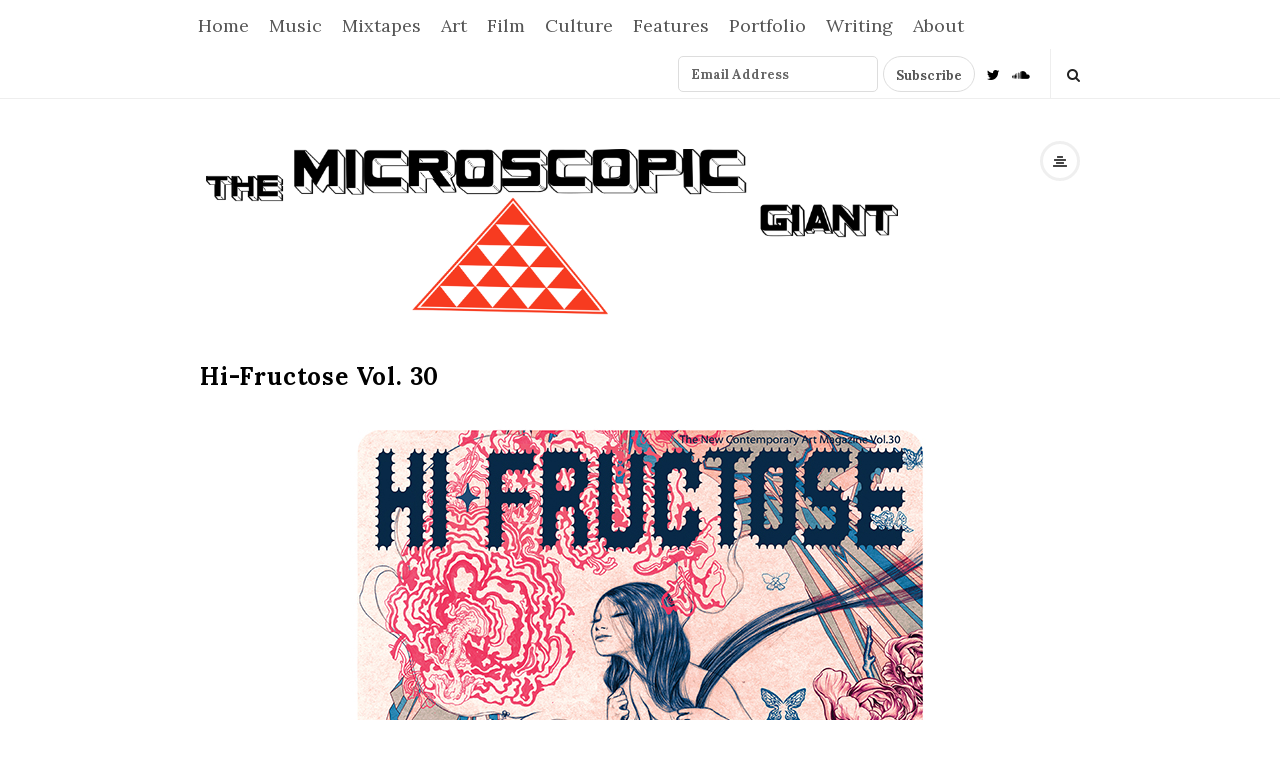

--- FILE ---
content_type: text/html; charset=UTF-8
request_url: http://themicrogiant.com/hi-fructose-vol-30/
body_size: 16380
content:
<!DOCTYPE html>
<html lang="en-US" class="no-js">
	<head>
		<meta charset="UTF-8">
		<meta name="viewport" content="width=device-width, initial-scale=1, maximum-scale=1">
		<meta http-equiv="X-UA-Compatible" content="IE=edge">
		<link rel="profile" href="http://gmpg.org/xfn/11">
		<link rel="pingback" href="http://themicrogiant.com/xmlrpc.php">
				<!--[if lt IE 9]>
		<script src="http://themicrogiant.com/wp-content/themes/writing/js/html5.js"></script>
		<![endif]-->
		<script>(function(){document.documentElement.className='js'})();</script>

						<meta property="og:type" content="article" />
							<meta property="og:title" content="Hi-Fructose Vol. 30" />
							<meta property="og:url" content="http://themicrogiant.com/hi-fructose-vol-30/" />
							<meta property="og:image" content="http://themicrogiant.com/wp-content/uploads/2014/01/11424843996_ef5dac5047_o-246x300.jpg" />
							<meta property="og:description" content="" />
			<title>Hi-Fructose Vol. 30 &#8211; The Microscopic Giant</title>
<meta name='robots' content='max-image-preview:large' />
<link rel='dns-prefetch' href='//fonts.googleapis.com' />
<link rel="alternate" type="application/rss+xml" title="The Microscopic Giant &raquo; Feed" href="http://themicrogiant.com/feed/" />
<link rel="alternate" type="application/rss+xml" title="The Microscopic Giant &raquo; Comments Feed" href="http://themicrogiant.com/comments/feed/" />
<link rel="alternate" type="application/rss+xml" title="The Microscopic Giant &raquo; Hi-Fructose Vol. 30 Comments Feed" href="http://themicrogiant.com/hi-fructose-vol-30/feed/" />
<link rel="alternate" title="oEmbed (JSON)" type="application/json+oembed" href="http://themicrogiant.com/wp-json/oembed/1.0/embed?url=http%3A%2F%2Fthemicrogiant.com%2Fhi-fructose-vol-30%2F" />
<link rel="alternate" title="oEmbed (XML)" type="text/xml+oembed" href="http://themicrogiant.com/wp-json/oembed/1.0/embed?url=http%3A%2F%2Fthemicrogiant.com%2Fhi-fructose-vol-30%2F&#038;format=xml" />
<style id='wp-img-auto-sizes-contain-inline-css' type='text/css'>
img:is([sizes=auto i],[sizes^="auto," i]){contain-intrinsic-size:3000px 1500px}
/*# sourceURL=wp-img-auto-sizes-contain-inline-css */
</style>

<style id='wp-emoji-styles-inline-css' type='text/css'>

	img.wp-smiley, img.emoji {
		display: inline !important;
		border: none !important;
		box-shadow: none !important;
		height: 1em !important;
		width: 1em !important;
		margin: 0 0.07em !important;
		vertical-align: -0.1em !important;
		background: none !important;
		padding: 0 !important;
	}
/*# sourceURL=wp-emoji-styles-inline-css */
</style>
<link rel='stylesheet' id='wp-block-library-css' href='http://themicrogiant.com/wp-includes/css/dist/block-library/style.min.css?ver=6.9' type='text/css' media='all' />
<style id='global-styles-inline-css' type='text/css'>
:root{--wp--preset--aspect-ratio--square: 1;--wp--preset--aspect-ratio--4-3: 4/3;--wp--preset--aspect-ratio--3-4: 3/4;--wp--preset--aspect-ratio--3-2: 3/2;--wp--preset--aspect-ratio--2-3: 2/3;--wp--preset--aspect-ratio--16-9: 16/9;--wp--preset--aspect-ratio--9-16: 9/16;--wp--preset--color--black: #000000;--wp--preset--color--cyan-bluish-gray: #abb8c3;--wp--preset--color--white: #ffffff;--wp--preset--color--pale-pink: #f78da7;--wp--preset--color--vivid-red: #cf2e2e;--wp--preset--color--luminous-vivid-orange: #ff6900;--wp--preset--color--luminous-vivid-amber: #fcb900;--wp--preset--color--light-green-cyan: #7bdcb5;--wp--preset--color--vivid-green-cyan: #00d084;--wp--preset--color--pale-cyan-blue: #8ed1fc;--wp--preset--color--vivid-cyan-blue: #0693e3;--wp--preset--color--vivid-purple: #9b51e0;--wp--preset--gradient--vivid-cyan-blue-to-vivid-purple: linear-gradient(135deg,rgb(6,147,227) 0%,rgb(155,81,224) 100%);--wp--preset--gradient--light-green-cyan-to-vivid-green-cyan: linear-gradient(135deg,rgb(122,220,180) 0%,rgb(0,208,130) 100%);--wp--preset--gradient--luminous-vivid-amber-to-luminous-vivid-orange: linear-gradient(135deg,rgb(252,185,0) 0%,rgb(255,105,0) 100%);--wp--preset--gradient--luminous-vivid-orange-to-vivid-red: linear-gradient(135deg,rgb(255,105,0) 0%,rgb(207,46,46) 100%);--wp--preset--gradient--very-light-gray-to-cyan-bluish-gray: linear-gradient(135deg,rgb(238,238,238) 0%,rgb(169,184,195) 100%);--wp--preset--gradient--cool-to-warm-spectrum: linear-gradient(135deg,rgb(74,234,220) 0%,rgb(151,120,209) 20%,rgb(207,42,186) 40%,rgb(238,44,130) 60%,rgb(251,105,98) 80%,rgb(254,248,76) 100%);--wp--preset--gradient--blush-light-purple: linear-gradient(135deg,rgb(255,206,236) 0%,rgb(152,150,240) 100%);--wp--preset--gradient--blush-bordeaux: linear-gradient(135deg,rgb(254,205,165) 0%,rgb(254,45,45) 50%,rgb(107,0,62) 100%);--wp--preset--gradient--luminous-dusk: linear-gradient(135deg,rgb(255,203,112) 0%,rgb(199,81,192) 50%,rgb(65,88,208) 100%);--wp--preset--gradient--pale-ocean: linear-gradient(135deg,rgb(255,245,203) 0%,rgb(182,227,212) 50%,rgb(51,167,181) 100%);--wp--preset--gradient--electric-grass: linear-gradient(135deg,rgb(202,248,128) 0%,rgb(113,206,126) 100%);--wp--preset--gradient--midnight: linear-gradient(135deg,rgb(2,3,129) 0%,rgb(40,116,252) 100%);--wp--preset--font-size--small: 13px;--wp--preset--font-size--medium: 20px;--wp--preset--font-size--large: 36px;--wp--preset--font-size--x-large: 42px;--wp--preset--spacing--20: 0.44rem;--wp--preset--spacing--30: 0.67rem;--wp--preset--spacing--40: 1rem;--wp--preset--spacing--50: 1.5rem;--wp--preset--spacing--60: 2.25rem;--wp--preset--spacing--70: 3.38rem;--wp--preset--spacing--80: 5.06rem;--wp--preset--shadow--natural: 6px 6px 9px rgba(0, 0, 0, 0.2);--wp--preset--shadow--deep: 12px 12px 50px rgba(0, 0, 0, 0.4);--wp--preset--shadow--sharp: 6px 6px 0px rgba(0, 0, 0, 0.2);--wp--preset--shadow--outlined: 6px 6px 0px -3px rgb(255, 255, 255), 6px 6px rgb(0, 0, 0);--wp--preset--shadow--crisp: 6px 6px 0px rgb(0, 0, 0);}:where(.is-layout-flex){gap: 0.5em;}:where(.is-layout-grid){gap: 0.5em;}body .is-layout-flex{display: flex;}.is-layout-flex{flex-wrap: wrap;align-items: center;}.is-layout-flex > :is(*, div){margin: 0;}body .is-layout-grid{display: grid;}.is-layout-grid > :is(*, div){margin: 0;}:where(.wp-block-columns.is-layout-flex){gap: 2em;}:where(.wp-block-columns.is-layout-grid){gap: 2em;}:where(.wp-block-post-template.is-layout-flex){gap: 1.25em;}:where(.wp-block-post-template.is-layout-grid){gap: 1.25em;}.has-black-color{color: var(--wp--preset--color--black) !important;}.has-cyan-bluish-gray-color{color: var(--wp--preset--color--cyan-bluish-gray) !important;}.has-white-color{color: var(--wp--preset--color--white) !important;}.has-pale-pink-color{color: var(--wp--preset--color--pale-pink) !important;}.has-vivid-red-color{color: var(--wp--preset--color--vivid-red) !important;}.has-luminous-vivid-orange-color{color: var(--wp--preset--color--luminous-vivid-orange) !important;}.has-luminous-vivid-amber-color{color: var(--wp--preset--color--luminous-vivid-amber) !important;}.has-light-green-cyan-color{color: var(--wp--preset--color--light-green-cyan) !important;}.has-vivid-green-cyan-color{color: var(--wp--preset--color--vivid-green-cyan) !important;}.has-pale-cyan-blue-color{color: var(--wp--preset--color--pale-cyan-blue) !important;}.has-vivid-cyan-blue-color{color: var(--wp--preset--color--vivid-cyan-blue) !important;}.has-vivid-purple-color{color: var(--wp--preset--color--vivid-purple) !important;}.has-black-background-color{background-color: var(--wp--preset--color--black) !important;}.has-cyan-bluish-gray-background-color{background-color: var(--wp--preset--color--cyan-bluish-gray) !important;}.has-white-background-color{background-color: var(--wp--preset--color--white) !important;}.has-pale-pink-background-color{background-color: var(--wp--preset--color--pale-pink) !important;}.has-vivid-red-background-color{background-color: var(--wp--preset--color--vivid-red) !important;}.has-luminous-vivid-orange-background-color{background-color: var(--wp--preset--color--luminous-vivid-orange) !important;}.has-luminous-vivid-amber-background-color{background-color: var(--wp--preset--color--luminous-vivid-amber) !important;}.has-light-green-cyan-background-color{background-color: var(--wp--preset--color--light-green-cyan) !important;}.has-vivid-green-cyan-background-color{background-color: var(--wp--preset--color--vivid-green-cyan) !important;}.has-pale-cyan-blue-background-color{background-color: var(--wp--preset--color--pale-cyan-blue) !important;}.has-vivid-cyan-blue-background-color{background-color: var(--wp--preset--color--vivid-cyan-blue) !important;}.has-vivid-purple-background-color{background-color: var(--wp--preset--color--vivid-purple) !important;}.has-black-border-color{border-color: var(--wp--preset--color--black) !important;}.has-cyan-bluish-gray-border-color{border-color: var(--wp--preset--color--cyan-bluish-gray) !important;}.has-white-border-color{border-color: var(--wp--preset--color--white) !important;}.has-pale-pink-border-color{border-color: var(--wp--preset--color--pale-pink) !important;}.has-vivid-red-border-color{border-color: var(--wp--preset--color--vivid-red) !important;}.has-luminous-vivid-orange-border-color{border-color: var(--wp--preset--color--luminous-vivid-orange) !important;}.has-luminous-vivid-amber-border-color{border-color: var(--wp--preset--color--luminous-vivid-amber) !important;}.has-light-green-cyan-border-color{border-color: var(--wp--preset--color--light-green-cyan) !important;}.has-vivid-green-cyan-border-color{border-color: var(--wp--preset--color--vivid-green-cyan) !important;}.has-pale-cyan-blue-border-color{border-color: var(--wp--preset--color--pale-cyan-blue) !important;}.has-vivid-cyan-blue-border-color{border-color: var(--wp--preset--color--vivid-cyan-blue) !important;}.has-vivid-purple-border-color{border-color: var(--wp--preset--color--vivid-purple) !important;}.has-vivid-cyan-blue-to-vivid-purple-gradient-background{background: var(--wp--preset--gradient--vivid-cyan-blue-to-vivid-purple) !important;}.has-light-green-cyan-to-vivid-green-cyan-gradient-background{background: var(--wp--preset--gradient--light-green-cyan-to-vivid-green-cyan) !important;}.has-luminous-vivid-amber-to-luminous-vivid-orange-gradient-background{background: var(--wp--preset--gradient--luminous-vivid-amber-to-luminous-vivid-orange) !important;}.has-luminous-vivid-orange-to-vivid-red-gradient-background{background: var(--wp--preset--gradient--luminous-vivid-orange-to-vivid-red) !important;}.has-very-light-gray-to-cyan-bluish-gray-gradient-background{background: var(--wp--preset--gradient--very-light-gray-to-cyan-bluish-gray) !important;}.has-cool-to-warm-spectrum-gradient-background{background: var(--wp--preset--gradient--cool-to-warm-spectrum) !important;}.has-blush-light-purple-gradient-background{background: var(--wp--preset--gradient--blush-light-purple) !important;}.has-blush-bordeaux-gradient-background{background: var(--wp--preset--gradient--blush-bordeaux) !important;}.has-luminous-dusk-gradient-background{background: var(--wp--preset--gradient--luminous-dusk) !important;}.has-pale-ocean-gradient-background{background: var(--wp--preset--gradient--pale-ocean) !important;}.has-electric-grass-gradient-background{background: var(--wp--preset--gradient--electric-grass) !important;}.has-midnight-gradient-background{background: var(--wp--preset--gradient--midnight) !important;}.has-small-font-size{font-size: var(--wp--preset--font-size--small) !important;}.has-medium-font-size{font-size: var(--wp--preset--font-size--medium) !important;}.has-large-font-size{font-size: var(--wp--preset--font-size--large) !important;}.has-x-large-font-size{font-size: var(--wp--preset--font-size--x-large) !important;}
/*# sourceURL=global-styles-inline-css */
</style>

<style id='classic-theme-styles-inline-css' type='text/css'>
/*! This file is auto-generated */
.wp-block-button__link{color:#fff;background-color:#32373c;border-radius:9999px;box-shadow:none;text-decoration:none;padding:calc(.667em + 2px) calc(1.333em + 2px);font-size:1.125em}.wp-block-file__button{background:#32373c;color:#fff;text-decoration:none}
/*# sourceURL=/wp-includes/css/classic-themes.min.css */
</style>
<link rel='stylesheet' id='bootstrap-css' href='http://themicrogiant.com/wp-content/themes/writing/framework/bootstrap/css/bootstrap.css?ver=1' type='text/css' media='all' />
<link rel='stylesheet' id='fontawesome-css' href='http://themicrogiant.com/wp-content/themes/writing/framework/font-awesome/css/font-awesome.min.css?ver=1' type='text/css' media='all' />
<link rel='stylesheet' id='asalah-plugins-css' href='http://themicrogiant.com/wp-content/themes/writing/pluginstyle.css?ver=1' type='text/css' media='all' />
<link rel='stylesheet' id='chld_thm_cfg_parent-css' href='http://themicrogiant.com/wp-content/themes/writing/style.css?ver=6.9' type='text/css' media='all' />
<link rel='stylesheet' id='asalah-lora-css' href='http://fonts.googleapis.com/css?family=Lora%3A400%2C700&#038;subset=latin%2Clatin-ext&#038;ver=6.9' type='text/css' media='all' />
<link rel='stylesheet' id='genericons-css' href='http://themicrogiant.com/wp-content/themes/writing/genericons/genericons.css?ver=3.2' type='text/css' media='all' />
<link rel='stylesheet' id='asalah-style-css' href='http://themicrogiant.com/wp-content/themes/writing-child/style.css?ver=3.33.1573624524' type='text/css' media='all' />
<script type="text/javascript" src="http://themicrogiant.com/wp-includes/js/jquery/jquery.min.js?ver=3.7.1" id="jquery-core-js"></script>
<script type="text/javascript" src="http://themicrogiant.com/wp-includes/js/jquery/jquery-migrate.min.js?ver=3.4.1" id="jquery-migrate-js"></script>
<script type="text/javascript" src="http://themicrogiant.com/wp-content/themes/writing/js/modernizr.js?ver=1" id="asalah-modernizr-js"></script>
<link rel="https://api.w.org/" href="http://themicrogiant.com/wp-json/" /><link rel="alternate" title="JSON" type="application/json" href="http://themicrogiant.com/wp-json/wp/v2/posts/6321" /><link rel="EditURI" type="application/rsd+xml" title="RSD" href="http://themicrogiant.com/xmlrpc.php?rsd" />
<meta name="generator" content="WordPress 6.9" />
<link rel="canonical" href="http://themicrogiant.com/hi-fructose-vol-30/" />
<link rel='shortlink' href='http://themicrogiant.com/?p=6321' />
<style type="text/css" id="asalah_custom_style_code">@media screen and (min-width: 910px) {.container { width:910px; }}@media screen and (min-width: 1081px) {.wp-block-image.alignwide {margin-left: -85px;margin-right: -85px;}}@media screen and (max-width: 1080px) {.wp-block-image.alignwide,
									  .wp-block-embed.alignwide,
									  .wp-block-cover-image.alignwide,
									  .wp-block-cover.alignwide {margin-left: -45px;margin-right: -45px;}}@media screen and (max-width: 1010px) {.wp-block-image.alignwide,
									  .wp-block-embed.alignwide,
									  .wp-block-cover-image.alignwide,
									  .wp-block-cover.alignwide {margin-left: -25px;margin-right: -25px;}}@media screen and (max-width: 970px) {.wp-block-image.alignwide,
									  .wp-block-embed.alignwide,
									  .wp-block-cover-image.alignwide,
									  .wp-block-cover.alignwide {margin-left: 0px;margin-right: 0px;}}@media screen and (max-width: 910px) {.wp-block-image.alignwide,
									  .wp-block-embed.alignwide,
									  .wp-block-cover-image.alignwide,
									  .wp-block-cover.alignwide {margin-left: -45px;margin-right: -45px;}}@media screen and (max-width: 798px) {.wp-block-image.alignwide,
									  .wp-block-embed.alignwide,
									  .wp-block-cover-image.alignwide,
									  .wp-block-cover.alignwide {margin-left: 0px;margin-right: 0px;}}@media screen and (min-width: 992px) {.container {width: 910px;}.main_content.col-md-9.pull-right {padding-right: 15px;padding-left: 30px;}.side_content.col-md-3 {padding-left: 0;width: 295px;}.side_content.col-md-3.pull-left {padding-left: 15px;padding-right: 0;}}.site_logo a { font-size: 55px;}body {font-size:20px;}.title a:hover, .title a:focus , .post_navigation_item .post_info_wrapper .post_title a:hover, .post_navigation_item .post_info_wrapper .post_title a:focus {color:#8c8c8c;}.main_content.col-md-12 .blog_single .blog_post_text, .main_content.col-md-9 .blog_single .blog_post_text {font-size:18px;}.main_content.col-md-12 .blog_posts_list .blog_post_text, .blog_post_description, .blog_posts_wrapper.masonry_blog_style .blog_post_description, .main_content.col-md-12 .blog_posts_wrapper.list_blog_style.blog_posts_list .blog_post_text, .blog_posts_wrapper.list_blog_style .blog_post_description p, .blog_posts_wrapper.masonry_blog_style .blog_post_description, .blog_posts_wrapper.banner_grid_blog_style .blog_style_featured_other .blog_post_description, .blog_posts_wrapper.list_blog_style .blog_post_description p, .blog_posts_wrapper.banner_list_blog_style .blog_style_featured_other .blog_post_description p {font-size:16px;}.nav > li > a, .dropdown-menu > li > a {font-size:18px;}.main_content .blog_posts_wrapper.blog_posts_list .blog_post_title .title, .main_content.col-md-9 .blog_posts_wrapper.blog_posts_list .blog_post_title .title {font-size:24px;}.main_content .blog_single > .blog_post_container .blog_post_title .title {font-size:24px;}.skin_color, .skin_color_hover:hover, a, .user_info_button:hover, .header_social_icons a:hover, .blog_post_meta .blog_meta_item a:hover, .widget_container ul li a:hover, .asalah_post_gallery_nav_container ul.flex-direction-nav > li a:hover:before, .post_navigation_item:hover a.post_navigation_arrow, .comment_body p a:hover, .author_text .social_icons_list a:hover, .skin_color_hover:focus, a, .user_info_button:focus, .header_social_icons a:focus, .blog_post_meta .blog_meta_item a:focus, .widget_container ul li a:focus, .asalah_post_gallery_nav_container ul.flex-direction-nav > li a:focus:before, .post_navigation_item:focus a.post_navigation_arrow, .comment_body p a:focus, .author_text .social_icons_list a:focus, .author_text .social_icons_list a:active {color: #000000;}.skin_bg, .skin_bg_hover:hover, .blog_post_control_item a:hover, .widget_container.asalah-social-widget .widget_social_icon:hover, .tagcloud a:hover, .cookies_accept_button:hover, .skin_bg, .skin_bg_hover:focus, .blog_post_control_item a:focus, .widget_container.asalah-social-widget .widget_social_icon:focus, .tagcloud a:focus, .cookies_accept_button:focus {background-color: #000000;}.skin_border, .blog_post_control_item a, .navigation.pagination .nav-links .page-numbers:hover, .navigation.pagination .nav-links .page-numbers:focus, .navigation.pagination .nav-links .page-numbers.current, .navigation_links a:hover, .navigation_links a:focus, .cookies_accept_button {border-color: #000000;}.skin_border_left {border-left-color: #000000;}.skin_border_right {border-right-color: #000000;}.skin_border_top {border-top-color: #000000;}progress[value]::-webkit-progress-value {background-color:#000000;}progress[value]::-moz-progress-bar {background-color:#000000;}.skin_border_bottom,.comment_body p a:hover, .comment_body p a:focus {border-bottom-color: #000000;}.page-id-2 .blog_post_text p {
font-size: 18px !important;
color: #171810;
}
.entry-content a {
color: #2f2f2f;
text-decoration: underline;
}

</style><link rel="icon" href="http://themicrogiant.com/wp-content/uploads/2019/02/cropped-TMG-white-vector-CIRCLE-logo.4.I-D-32x32.png" sizes="32x32" />
<link rel="icon" href="http://themicrogiant.com/wp-content/uploads/2019/02/cropped-TMG-white-vector-CIRCLE-logo.4.I-D-192x192.png" sizes="192x192" />
<link rel="apple-touch-icon" href="http://themicrogiant.com/wp-content/uploads/2019/02/cropped-TMG-white-vector-CIRCLE-logo.4.I-D-180x180.png" />
<meta name="msapplication-TileImage" content="http://themicrogiant.com/wp-content/uploads/2019/02/cropped-TMG-white-vector-CIRCLE-logo.4.I-D-270x270.png" />
<!-- Global Site Tag (gtag.js) - Google Analytics -->
<script async src="https://www.googletagmanager.com/gtag/js?id=UA-42204499-1"></script>
<script>
  window.dataLayer = window.dataLayer || [];
  function gtag(){dataLayer.push(arguments)};
  gtag('js', new Date());

  gtag('config', 'UA-42204499-1');
</script>

	</head>
		<body class="wp-singular post-template-default single single-post postid-6321 single-format-standard wp-embed-responsive wp-theme-writing wp-child-theme-writing-child sticky_menu_enabled">

					<!-- Load facebook SDK -->
			<div id="fb-root"></div>
			<script>
			jQuery(document).ready(function() {
																window.fbAsyncInit = function() {
									FB.init({
										appId            : '145024745693997',
										xfbml            : true,
										version          : 'v2.11'
									});
								};
								
					(function(d, s, id){
			     var js, fjs = d.getElementsByTagName(s)[0];
			     if (d.getElementById(id)) {return;}
			     js = d.createElement(s); js.id = id; js.async = true;
			     js.src = "//connect.facebook.net/en_US/sdk.js#xfbml=1&version=v2.11";
			     fjs.parentNode.insertBefore(js, fjs);
			   }(document, 'script', 'facebook-jssdk'));
			 });
			</script>
		    <!-- End Load facebook SDK -->
		
			<!-- top menu area -->
			<div class="sticky_header">
						<div class="top_menu_wrapper">
			<div class="container">
				<div class="mobile_menu_button">
											<span class="mobile_menu_text">Menu</span>
											<div class="writing_mobile_icon"><span></span><span></span><span></span></div>
				</div><!-- end mobile_menu_button -->
							<div class="top_header_items_holder">
											<div class="main_menu pull-left">
							<div class="main_nav"><ul id="menu-content-categories" class="nav navbar-nav"><li id="menu-item-1191" class="menu-item menu-item-type-custom menu-item-object-custom menu-item-home menu-item-1191 default_menu"><a href="http://themicrogiant.com">Home</a></li>
<li id="menu-item-16547" class="menu-item menu-item-type-post_type menu-item-object-page menu-item-has-children menu-item-16547 dropdown default_menu"><a href="http://themicrogiant.com/music/" data-hover="dropdown" class="dropdown-toggle">Music</a>
<ul role="menu" class=" dropdown-menu">
	<li id="menu-item-18674" class="menu-item menu-item-type-post_type menu-item-object-page menu-item-18674 default_menu"><a href="http://themicrogiant.com/music-reviews/">Music Reviews</a></li>
</ul>
</li>
<li id="menu-item-18306" class="menu-item menu-item-type-post_type menu-item-object-page menu-item-18306 default_menu"><a href="http://themicrogiant.com/mixtapes/"><i class=" Mixtapes"></i>Mixtapes</a></li>
<li id="menu-item-16550" class="menu-item menu-item-type-post_type menu-item-object-page menu-item-16550 default_menu"><a href="http://themicrogiant.com/art/"><i class=" Art"></i>Art</a></li>
<li id="menu-item-16569" class="menu-item menu-item-type-post_type menu-item-object-page menu-item-16569 default_menu"><a href="http://themicrogiant.com/film/">Film</a></li>
<li id="menu-item-16589" class="menu-item menu-item-type-post_type menu-item-object-page menu-item-16589 default_menu"><a href="http://themicrogiant.com/culture/">Culture</a></li>
<li id="menu-item-17537" class="menu-item menu-item-type-post_type menu-item-object-page menu-item-17537 default_menu"><a href="http://themicrogiant.com/features/"><i class=" Features"></i>Features</a></li>
<li id="menu-item-14594" class="menu-item menu-item-type-post_type menu-item-object-page menu-item-14594 default_menu"><a href="http://themicrogiant.com/portfolio/">Portfolio</a></li>
<li id="menu-item-18664" class="menu-item menu-item-type-taxonomy menu-item-object-category menu-item-has-children menu-item-18664 dropdown default_menu"><a href="http://themicrogiant.com/category/writing-2/" data-hover="dropdown" class="dropdown-toggle">Writing</a>
<ul role="menu" class=" dropdown-menu">
	<li id="menu-item-18124" class="menu-item menu-item-type-post_type menu-item-object-page menu-item-18124 default_menu"><a href="http://themicrogiant.com/essays/"><i class=" Essays"></i>Essays</a></li>
	<li id="menu-item-18683" class="menu-item menu-item-type-post_type menu-item-object-page menu-item-18683 default_menu"><a href="http://themicrogiant.com/poems/">Poems</a></li>
	<li id="menu-item-18682" class="menu-item menu-item-type-post_type menu-item-object-page menu-item-18682 default_menu"><a href="http://themicrogiant.com/short-stories/">Short Stories</a></li>
	<li id="menu-item-18684" class="menu-item menu-item-type-post_type menu-item-object-page menu-item-18684 default_menu"><a href="http://themicrogiant.com/innocence-everyhere/">Innocence Everyhere</a></li>
	<li id="menu-item-18663" class="menu-item menu-item-type-post_type menu-item-object-page menu-item-18663 default_menu"><a href="http://themicrogiant.com/writing/sixwordstories/">#sixwordstories</a></li>
	<li id="menu-item-19643" class="menu-item menu-item-type-post_type menu-item-object-page menu-item-19643 default_menu"><a href="http://themicrogiant.com/humancloud-abandonment/"><i class=" humancloud abandonment"></i>humancloud abandonment</a></li>
</ul>
</li>
<li id="menu-item-14230" class="menu-item menu-item-type-post_type menu-item-object-page menu-item-14230 default_menu"><a href="http://themicrogiant.com/about-2/">About</a></li>
</ul></div>						</div>
											<div class="header_icons pull-right text_right">

							<!-- start header social icons --> <div class="social_icons_list header_social_icons pull-left"><li class="header_mailchimp_form"><script>(function() {
	window.mc4wp = window.mc4wp || {
		listeners: [],
		forms: {
			on: function(evt, cb) {
				window.mc4wp.listeners.push(
					{
						event   : evt,
						callback: cb
					}
				);
			}
		}
	}
})();
</script><!-- Mailchimp for WordPress v4.10.9 - https://wordpress.org/plugins/mailchimp-for-wp/ --><form id="mc4wp-form-2" class="mc4wp-form mc4wp-form-15447" method="post" data-id="15447" data-name="" ><div class="mc4wp-form-fields"><p>
    <input type="email" name="EMAIL" required="" value="Email Address">   <input type="submit" value="Subscribe">
</p>

</div><label style="display: none !important;">Leave this field empty if you're human: <input type="text" name="_mc4wp_honeypot" value="" tabindex="-1" autocomplete="off" /></label><input type="hidden" name="_mc4wp_timestamp" value="1768473097" /><input type="hidden" name="_mc4wp_form_id" value="15447" /><input type="hidden" name="_mc4wp_form_element_id" value="mc4wp-form-2" /><div class="mc4wp-response"></div></form><!-- / Mailchimp for WordPress Plugin --></li><a rel="nofollow" target="_blank" href="https://twitter.com/themicrogiant" title="Twitter" class="social_icon social_twitter social_icon_twitter"><i class="fa fa-twitter"></i></a><a rel="nofollow" target="_blank" href="https://soundcloud.com/tracy-jones-32" title="Soundcloud" class="social_icon social_soundcloud social_icon_soundcloud"><i class="fa fa-soundcloud"></i></a></div> <!-- end header social icons --> 		<div class="header_info_wrapper">
			
			<a id="user_info_icon" class="user_info_avatar user_info_button user_info_avatar_icon skin_color_hover" href="#">
				<i class="fa fa-align-center"></i>			</a>

					</div>
									<!-- start search box -->
								<div class="header_search pull-right">
									<form class="search clearfix animated searchHelperFade" method="get" id="searchform" action="http://themicrogiant.com/">
	<input class="col-md-12 search_text" id="appendedInputButton" placeholder="Hit enter to search" type="text" name="s">
	<input type="hidden" name="post_type" value="post" />
	<i class="fa fa-search"><input type="submit" class="search_submit" id="searchsubmit" value="" /></i>
</form>
								</div>
								<!-- end search box -->
													</div>
									</div> <!-- end .top_header_items_holder -->
			</div> <!-- end container -->
		</div>
					</div> <!-- end sticky_header -->
				<div id="page" class="hfeed site">

			<!-- start site main container -->
			<div class="site_main_container">
				<!-- header -->
					<header class="site_header">

						<!-- top menu area -->
													<div class="invisible_header"></div>
												<!-- header logo wrapper -->
						<div class="header_logo_wrapper  ">
							<div class="container">
										<div class="logo_wrapper">
						<a class="asalah_logo default_logo retina_logo" title="The Microscopic Giant" href="http://themicrogiant.com/" rel="home">
					<img  src="http://themicrogiant.com/wp-content/uploads/2019/02/TMG-vector-logo-banner.2.png"  class="site_logo img-responsive site_logo_image pull-left clearfix" alt="The Microscopic Giant" />
				</a>
									<!-- Site name for screen-reader-text -->
					<h2 class="screen-reader-text site_logo site-title pull-left clearfix">The Microscopic Giant</h2>
							</div> <!-- logo_wrapper -->
				<div class="header_info_wrapper">
			
			<a id="user_info_icon" class="user_info_avatar user_info_button user_info_avatar_icon skin_color_hover" href="#">
				<i class="fa fa-align-center"></i>			</a>

					</div>
								</div><!-- end container -->
						</div><!-- end .header_logo_wrapper -->

											</header><!-- header -->

				<!-- start stie content -->
				<section id="content" class="site_content">
					<div class="container">
						<div class="row"><main class="main_content col-md-12">
	<!-- Start blog single wrapper div -->
	<div class="blog_posts_wrapper blog_single blog_posts_single">
		<div id="post-6321" class="blog_post_container post-6321 post type-post status-publish format-standard has-post-thumbnail hentry category-art tag-art tag-chong tag-david tag-fox tag-hi-fructose tag-jon tag-lee tag-magazine" >

				<div class="blog_post clearfix">
					<div class="blog_post_title">
				<h1 class="entry-title title post_title">Hi-Fructose Vol. 30</h1>			</div><!-- end blog_post_title -->
					<!-- Start entry-content div -->
				<div class="entry-content blog_post_text blog_post_description">
				<p><img fetchpriority="high" decoding="async" class="aligncenter size-full wp-image-6323" alt="11424843996_ef5dac5047_o" src="http://themicrogiant.com/wp-content/uploads/2014/01/11424843996_ef5dac5047_o.jpg" width="596" height="726" srcset="http://themicrogiant.com/wp-content/uploads/2014/01/11424843996_ef5dac5047_o.jpg 596w, http://themicrogiant.com/wp-content/uploads/2014/01/11424843996_ef5dac5047_o-246x300.jpg 246w, http://themicrogiant.com/wp-content/uploads/2014/01/11424843996_ef5dac5047_o-250x304.jpg 250w" sizes="(max-width: 596px) 100vw, 596px" /></p>
<p>Recently I had the opportunity to contribute to the latest issue of <a href="http://hifructose.com/">Hi-Fructose</a>.  I was a fan long before I got involved with them. Although I did a feature on painter <a href="http://www.soulofagiant.com/">Jon Fox</a>, there&#8217;s a plethora of goodies in those pages. San Francisco based artist <a href="http://www.davidchoonglee.com/">David Choong Lee</a> is repping pretty hard in there too. The magazine&#8217;s statement is below.</p>
<blockquote>
<p style="text-align: left;">We’re pleased to show you a preview for our next volume of Hi-Fructose New Contemporary Art Magazine! Our first issue of 2014, this volume features a beautiful cover and feature by <strong>James Jean</strong>, art farming with <strong>Wim Delvoye</strong>, the installations of<strong>David Choong Lee</strong>, the paintings of <strong>Lu Cong</strong>, the art of being <strong>Gary Baseman</strong>, the broken skate deck sculptures of <strong>Haroshi</strong>, a large feature on painter <strong>Tran Nugyen</strong>, the graphic oil paintings of <strong>Jon Fox</strong>, a fantastic feature on <strong>Tiffany Bozic</strong>, hyper real sculptor <strong>Ron Mueck</strong>, <strong>Daniel Martin Diaz’</strong> new book and a very special 16 page insert by <strong>Camille Rose Garcia</strong>, featuring beautiful reproductions of her works on paper, and more! Pre-order a copy today in our <a href="http://store.hifructose.com/products/hi-fructose-volume-30-preorder" target="_blank">online store.<br />
</a></p>
</blockquote>
<figure id="attachment_6324" aria-describedby="caption-attachment-6324" style="width: 640px" class="wp-caption aligncenter"><a href="http://store.hifructose.com/products/hi-fructose-volume-30-preorder" target="_blank"><img decoding="async" class="size-full wp-image-6324" alt="11424846184_e38404fdf6_z" src="http://themicrogiant.com/wp-content/uploads/2014/01/11424846184_e38404fdf6_z.jpg" width="640" height="416" srcset="http://themicrogiant.com/wp-content/uploads/2014/01/11424846184_e38404fdf6_z.jpg 640w, http://themicrogiant.com/wp-content/uploads/2014/01/11424846184_e38404fdf6_z-300x195.jpg 300w, http://themicrogiant.com/wp-content/uploads/2014/01/11424846184_e38404fdf6_z-250x162.jpg 250w" sizes="(max-width: 640px) 100vw, 640px" /></a><figcaption id="caption-attachment-6324" class="wp-caption-text">Jon Fox, &#8220;T.B.A&#8221; (oil on canvas / 100 x 143 cm)</figcaption></figure>
<figure id="attachment_6325" aria-describedby="caption-attachment-6325" style="width: 500px" class="wp-caption aligncenter"><img loading="lazy" decoding="async" class="size-full wp-image-6325" alt="1528564_643736722339161_1757127462_n" src="http://themicrogiant.com/wp-content/uploads/2014/01/1528564_643736722339161_1757127462_n.jpg" width="500" height="713" srcset="http://themicrogiant.com/wp-content/uploads/2014/01/1528564_643736722339161_1757127462_n.jpg 500w, http://themicrogiant.com/wp-content/uploads/2014/01/1528564_643736722339161_1757127462_n-210x300.jpg 210w, http://themicrogiant.com/wp-content/uploads/2014/01/1528564_643736722339161_1757127462_n-250x356.jpg 250w" sizes="auto, (max-width: 500px) 100vw, 500px" /><figcaption id="caption-attachment-6325" class="wp-caption-text">David Chong Lee&#8217;s mighty healthy tower of uncompete-wittable</figcaption></figure>
				</div><!-- end entry-content div -->
					
					<div class="blog_post_control clearfix">

					        <div class="blog_post_control_item blog_post_share">
	        	<span class="share_item share_sign"><i class="fa fa-share "></i></span>

						
	        	<span class="social_share_item_wrapper"><a rel="nofollow noreferrer" target="_blank" href="https://www.facebook.com/sharer/sharer.php?u=http://themicrogiant.com/hi-fructose-vol-30/" class="share_item share_item_social share_facebook" onclick="if (/Android|webOS|iPhone|iPad|Mac|Macintosh|iPod|BlackBerry|IEMobile|Opera Mini/i.test(navigator.userAgent) && navigator.share) {
  navigator.share({
		title: document.title,
	  text: 'Hi-Fructose Vol. 30',
	  url: 'http://themicrogiant.com/hi-fructose-vol-30/',
  })
} else {window.open('https://www.facebook.com/sharer/sharer.php?u=http://themicrogiant.com/hi-fructose-vol-30/', 'facebook-share-dialog', 'width=626,height=436');
	                                return false;} "><i class="fa fa-facebook"></i></a></span>
																	
							        	<span class="social_share_item_wrapper"><a rel="nofollow noreferrer" href="https://twitter.com/share?url=http://themicrogiant.com/hi-fructose-vol-30/" target="_blank" class="share_item share_item_social share_twitter"><i class="fa fa-twitter"></i></a></span>
						
						
						
						
												<span class="social_share_item_wrapper"><a rel="nofollow noreferrer" href="https://reddit.com/submit?url=http://themicrogiant.com/hi-fructose-vol-30/" class="share_item share_item_social share_reddit" target="_blank"><i class="fa fa-reddit"></i></a></span>
						
												<span class="social_share_item_wrapper"><a rel="nofollow noreferrer" href="https://www.tumblr.com/share/link?url=http://themicrogiant.com/hi-fructose-vol-30/" class="share_item share_item_social share_tumblr" target="_blank"><i class="fa fa-tumblr"></i></a></span>
						
						
						
						
						
						
						
						
	        </div><!-- blog_post_control_item blog_post_share -->
	        			</div><!-- end blog_post_control -->
		
		</div><!-- end blog_post -->
	</div><!-- end #post-## blog_post_container-->
	<section class='post_navigation'><div class='row'><h3 class="screen-reader-text">Post Navigation</h3>				<div class="post_navigation_item post_navigation_prev has_post_thumbnail  col-md-6">
					<a class="post_navigation_arrow" href="http://themicrogiant.com/alchemist-evidence-step-brothers-debut-lp-lord-steppington/" title="Step Brothers (Alchemist+Evidence) Debut Album Lord Steppington" rel="prev">
					<i class="fa fa-angle-double-left"></i>
					</a>
					<div class="post_thumbnail_wrapper">
						<a href="http://themicrogiant.com/alchemist-evidence-step-brothers-debut-lp-lord-steppington/" title="Step Brothers (Alchemist+Evidence) Debut Album Lord Steppington" rel="prev">
													<img width="60" height="60" src="http://themicrogiant.com/wp-content/uploads/2014/01/Step_Brothers_Alchemist_Evidence_Lord_Steppington_cover_art.jpg" class="img-responsive wp-post-image" alt="" srcset=" " decoding="async" loading="lazy" />												</a>
					</div>
					<div class="post_info_wrapper">
						<a href="http://themicrogiant.com/alchemist-evidence-step-brothers-debut-lp-lord-steppington/" title="Step Brothers (Alchemist+Evidence) Debut Album Lord Steppington" rel="prev">
						<span class="post_navigation_title title">Previous Post:</span>
						</a>
						<h4 class="title post_title"><a href="http://themicrogiant.com/alchemist-evidence-step-brothers-debut-lp-lord-steppington/">Step Brothers (Alchemist+Evidence) Debut Album Lord Steppington</a></h4>
						<p></p>
					</div>
				</div>
								<div class="post_navigation_item post_navigation_next has_post_thumbnail pull-right col-md-6">
					<a class="post_navigation_arrow" href="http://themicrogiant.com/phife-dawg-dear-dilla-single/" title="Phife Dawg&#8217;s #DearDilla Single &#8211; Free DL" rel="next">
					<i class="fa fa-angle-double-right"></i>
					</a>
					<div class="post_thumbnail_wrapper">
						<a href="http://themicrogiant.com/phife-dawg-dear-dilla-single/" title="Phife Dawg&#8217;s #DearDilla Single &#8211; Free DL" rel="next">
													<img width="60" height="52" src="http://themicrogiant.com/wp-content/uploads/2014/01/Phife-Dear-Dilla-front.jpg" class="img-responsive wp-post-image" alt="" srcset=" " decoding="async" loading="lazy" />												</a>
					</div>
					<div class="post_info_wrapper">
						<a href="http://themicrogiant.com/phife-dawg-dear-dilla-single/" title="Phife Dawg&#8217;s #DearDilla Single &#8211; Free DL" rel="next">
						<span class="post_navigation_title title">Next Post:</span>
						</a>
						<h4 class="title post_title"><a href="http://themicrogiant.com/phife-dawg-dear-dilla-single/">Phife Dawg&#8217;s #DearDilla Single &#8211; Free DL</a></h4>
						<p></p>
					</div>
				</div>
				</div></section><div class="post_related"><h3 class="related_title title">Related Posts:</h3><div class="row">					<div id="post-12494" class="blog_post_container col-md-4 post-12494 post type-post status-publish format-standard has-post-thumbnail hentry category-art category-features category-music category-video tag-art tag-asa-akira tag-comdey tag-david-chang tag-david-choe tag-dvdasa tag-experimental tag-gospel tag-headcrumbs tag-hip-hop tag-james-jean tag-mangchi tag-money-mark tag-music-2 tag-nega-mola tag-nela-mola tag-pornstars tag-punk tag-rap tag-rock-2 tag-rude-jude tag-slink-johnson tag-snowman-monkey-bbq tag-wedding" >

						<div class="blog_post clearfix">
							<a title="Two Sundays with David Choe, DVDASA Wedding &#038; Mangchi Live" href="http://themicrogiant.com/two-sundays-with-david-choe-dvdasa-wedding-mangchi-live/">
								
	<div class="blog_post_banner blog_post_image">
		<img width="640" height="640" src="http://themicrogiant.com/wp-content/uploads/2014/11/Limited_Edition_David_Choe_Small_Prints_Wedding_Favors.jpg" class="attachment-masonry_blog size-masonry_blog wp-post-image" alt="" decoding="async" loading="lazy" srcset="http://themicrogiant.com/wp-content/uploads/2014/11/Limited_Edition_David_Choe_Small_Prints_Wedding_Favors.jpg 640w, http://themicrogiant.com/wp-content/uploads/2014/11/Limited_Edition_David_Choe_Small_Prints_Wedding_Favors-200x200.jpg 200w, http://themicrogiant.com/wp-content/uploads/2014/11/Limited_Edition_David_Choe_Small_Prints_Wedding_Favors-300x300.jpg 300w, http://themicrogiant.com/wp-content/uploads/2014/11/Limited_Edition_David_Choe_Small_Prints_Wedding_Favors-250x250.jpg 250w, http://themicrogiant.com/wp-content/uploads/2014/11/Limited_Edition_David_Choe_Small_Prints_Wedding_Favors-100x100.jpg 100w, http://themicrogiant.com/wp-content/uploads/2014/11/Limited_Edition_David_Choe_Small_Prints_Wedding_Favors-150x150.jpg 150w, http://themicrogiant.com/wp-content/uploads/2014/11/Limited_Edition_David_Choe_Small_Prints_Wedding_Favors-50x50.jpg 50w" sizes="(min-width: 768px) 33.33vw, (min-width: 500px) 50vw, 100vw" />	</div><!-- .post-thumbnail -->

								</a>

							<div class="blog_post_title">
								<h4 class="entry-title title post_title"><a title="Two Sundays with David Choe, DVDASA Wedding &#038; Mangchi Live" href="http://themicrogiant.com/two-sundays-with-david-choe-dvdasa-wedding-mangchi-live/">Two Sundays with David Choe, DVDASA Wedding &#038; Mangchi Live</a></h4>							</div>
							<div class="asalah_hidden_schemas" style="display:none;">
								<span class="blog_meta_item blog_meta_date"><span class="screen-reader-text"></span><time class="entry-date published updated" datetime="2014-11-06T19:02:34+09:00">November 6, 2014</time></span><span class="blog_meta_item blog_meta_author"><span class="author vcard"><a class="meta_author_avatar_url" href="http://themicrogiant.com/author/dj-zobe/"><img alt='' src='https://secure.gravatar.com/avatar/b0576ca7be5e8f45859292e07795bedb213db04d3a2f9b10d4e7deb789b2e7f8?s=25&#038;d=blank&#038;r=pg' srcset='https://secure.gravatar.com/avatar/b0576ca7be5e8f45859292e07795bedb213db04d3a2f9b10d4e7deb789b2e7f8?s=50&#038;d=blank&#038;r=pg 2x' class='avatar avatar-25 photo' height='25' width='25' loading='lazy' decoding='async'/></a> <a class="url fn n" href="http://themicrogiant.com/author/dj-zobe/">DJ Zobe</a></span></span>							</div>

						</div>
					</div><!-- #post-## -->
									<div id="post-6605" class="blog_post_container col-md-4 post-6605 post type-post status-publish format-standard has-post-thumbnail hentry category-art tag-art tag-casey tag-cripe tag-painting" >

						<div class="blog_post clearfix">
							<a title="Casey Cripe&#8217;s visual love letters to the human enterprise" href="http://themicrogiant.com/casey-cripes-visual-love-letters-to-the-human-enterprise/">
								
	<div class="blog_post_banner blog_post_image">
		<img width="1183" height="785" src="http://themicrogiant.com/wp-content/uploads/2014/02/SolarSystemartifacts.jpg" class="attachment-masonry_blog size-masonry_blog wp-post-image" alt="" decoding="async" loading="lazy" srcset="http://themicrogiant.com/wp-content/uploads/2014/02/SolarSystemartifacts.jpg 1183w, http://themicrogiant.com/wp-content/uploads/2014/02/SolarSystemartifacts-300x199.jpg 300w, http://themicrogiant.com/wp-content/uploads/2014/02/SolarSystemartifacts-1024x679.jpg 1024w, http://themicrogiant.com/wp-content/uploads/2014/02/SolarSystemartifacts-250x165.jpg 250w" sizes="(min-width: 768px) 33.33vw, (min-width: 500px) 50vw, 100vw" />	</div><!-- .post-thumbnail -->

								</a>

							<div class="blog_post_title">
								<h4 class="entry-title title post_title"><a title="Casey Cripe&#8217;s visual love letters to the human enterprise" href="http://themicrogiant.com/casey-cripes-visual-love-letters-to-the-human-enterprise/">Casey Cripe&#8217;s visual love letters to the human enterprise</a></h4>							</div>
							<div class="asalah_hidden_schemas" style="display:none;">
								<span class="blog_meta_item blog_meta_date"><span class="screen-reader-text"></span><time class="entry-date published updated" datetime="2014-02-02T20:25:55+09:00">February 2, 2014</time></span><span class="blog_meta_item blog_meta_author"><span class="author vcard"><a class="meta_author_avatar_url" href="http://themicrogiant.com/author/admin/"><img alt='' src='https://secure.gravatar.com/avatar/6ed50cf9a93beb8b94537922492adbf623711b4917ee9e1524264d62942dce67?s=25&#038;d=blank&#038;r=pg' srcset='https://secure.gravatar.com/avatar/6ed50cf9a93beb8b94537922492adbf623711b4917ee9e1524264d62942dce67?s=50&#038;d=blank&#038;r=pg 2x' class='avatar avatar-25 photo' height='25' width='25' loading='lazy' decoding='async'/></a> <a class="url fn n" href="http://themicrogiant.com/author/admin/">Tracy Jones</a></span></span>							</div>

						</div>
					</div><!-- #post-## -->
									<div id="post-2900" class="blog_post_container col-md-4 post-2900 post type-post status-publish format-standard has-post-thumbnail hentry category-art category-lol-2 tag-ali-graham tag-art tag-illustration tag-lol" >

						<div class="blog_post clearfix">
							<a title="Art: World famous rapper&#8217;s 99 Problems exposed" href="http://themicrogiant.com/art-world-famous-rappers-99-problems-exposed/">
								
	<div class="blog_post_banner blog_post_image">
		<img width="500" height="707" src="http://themicrogiant.com/wp-content/uploads/2013/07/tumblr_mpu701JNEZ1s3cqiio1_500.png" class="attachment-masonry_blog size-masonry_blog wp-post-image" alt="" decoding="async" loading="lazy" srcset="http://themicrogiant.com/wp-content/uploads/2013/07/tumblr_mpu701JNEZ1s3cqiio1_500.png 500w, http://themicrogiant.com/wp-content/uploads/2013/07/tumblr_mpu701JNEZ1s3cqiio1_500-212x300.png 212w, http://themicrogiant.com/wp-content/uploads/2013/07/tumblr_mpu701JNEZ1s3cqiio1_500-250x353.png 250w" sizes="(min-width: 768px) 33.33vw, (min-width: 500px) 50vw, 100vw" />	</div><!-- .post-thumbnail -->

								</a>

							<div class="blog_post_title">
								<h4 class="entry-title title post_title"><a title="Art: World famous rapper&#8217;s 99 Problems exposed" href="http://themicrogiant.com/art-world-famous-rappers-99-problems-exposed/">Art: World famous rapper&#8217;s 99 Problems exposed</a></h4>							</div>
							<div class="asalah_hidden_schemas" style="display:none;">
								<span class="blog_meta_item blog_meta_date"><span class="screen-reader-text"></span><time class="entry-date published updated" datetime="2013-07-24T07:48:31+09:00">July 24, 2013</time></span><span class="blog_meta_item blog_meta_author"><span class="author vcard"><a class="meta_author_avatar_url" href="http://themicrogiant.com/author/admin/"><img alt='' src='https://secure.gravatar.com/avatar/6ed50cf9a93beb8b94537922492adbf623711b4917ee9e1524264d62942dce67?s=25&#038;d=blank&#038;r=pg' srcset='https://secure.gravatar.com/avatar/6ed50cf9a93beb8b94537922492adbf623711b4917ee9e1524264d62942dce67?s=50&#038;d=blank&#038;r=pg 2x' class='avatar avatar-25 photo' height='25' width='25' loading='lazy' decoding='async'/></a> <a class="url fn n" href="http://themicrogiant.com/author/admin/">Tracy Jones</a></span></span>							</div>

						</div>
					</div><!-- #post-## -->
				</div></div><!-- add show_no_avatars class if avatars are disabled -->
<section id="comments" class="comments-area">

	
	
		<div id="respond" class="comment-respond">
		<h3 id="reply-title" class="comment-reply-title">Leave a reply: <small><a rel="nofollow" id="cancel-comment-reply-link" href="/hi-fructose-vol-30/#respond" style="display:none;">Cancel Reply</a></small></h3><form action="http://themicrogiant.com/wp-comments-post.php" method="post" id="commentform" class="comment-form"><p class="comment-notes">Your email address will not be published.</p><div class="row"><div class="comment_textarea clearfix col-md-12"><textarea id="comment" name="comment" aria-required="true" class="col-md-12" rows="7"></textarea></div><div class="col-md-4"><input id="author" name="author" class="form-control col-md-12" type="text" placeholder="Name"></div>
<div class="col-md-4"><input id="email" name="email" class="form-control col-md-12" type="text" placeholder="Email"></div>
<div class="col-md-4"><input id="url" name="url" class="form-control col-md-12" type="text" placeholder="Website"></div></div>
<p class="form-submit"><input name="submit" type="submit" id="submit" class="submit" value="Post Comment" /> <input type='hidden' name='comment_post_ID' value='6321' id='comment_post_ID' />
<input type='hidden' name='comment_parent' id='comment_parent' value='0' />
</p>
<script type='text/javascript'>
/* <![CDATA[ */
r3f5x9JS=escape(document['referrer']);
hf1N='f65ae46d55428ed3e21bb65274ebfd64';
hf1V='9f69e3bd911adf8975d40dab4ab775f9';
document.write("<input type='hidden' name='r3f5x9JS' value='"+r3f5x9JS+"' /><input type='hidden' name='"+hf1N+"' value='"+hf1V+"' />");
/* ]]> */
</script>
<noscript><input type="hidden" name="JS04X7" value="NS1" /></noscript>
<noscript><p><strong>Currently you have JavaScript disabled. In order to post comments, please make sure JavaScript and Cookies are enabled, and reload the page.</strong> <a href="http://enable-javascript.com/" rel="nofollow external" >Click here for instructions on how to enable JavaScript in your browser.</a></p></noscript>
</form>	</div><!-- #respond -->
	
</section><!-- .comments-area -->
	</div><!-- .blog_posts_wrapper -->
</main><!-- .main_content -->

						</div> <!-- .row -->
					</div> <!-- .container -->
				</section> <!-- #content .site_content -->
								<footer class="site-footer">

					<!-- screen-reader-text for site footer section -->
					<h3 class="screen-reader-text">Site Footer</h3>

					<div class="footer_wrapper">
						<div class="container">

															<div class="first_footer widgets_footer row">
										<div id="third_footer_widget" class="widget_area col-md-4">
		<div id="about-widget-4" class="widget_container widget_content widget about-widget clearfix"><h4 class="widget_title title"><span class="page_header_title">About</span></h4><div class="asalah_about_me"><div class="author_image_wrapper medium rounded"><img class="img-responsive" src="http://themicrogiant.com/wp-content/uploads/2019/02/TMG-white-vector-CIRCLE-logo.4-205x205.png" alt="About" /></div><div class="author_text_wrapper"><p>The Micro Giant: Music, Art, Film, Culture, and ramblings from an uncomfortable place.</p></div></div></div><div id="social-widget-2" class="widget_container widget_content widget asalah-social-widget clearfix"><h4 class="widget_title title"><span class="page_header_title">Socials</span></h4><div class="social_icons_list widget_social_icons_list"><a rel="nofollow noreferrer" target="_blank" href="https://soundcloud.com/tracy-jones-32" title="Soundcloud" class="social_icon widget_social_icon social_soundcloud social_icon_soundcloud"><i class="fa fa-soundcloud"></i></a></div></div>	</div>
								</div><!-- end first_footer -->
							
													</div><!-- end footer .container -->
					</div><!-- end footer_wrapper -->
				</footer><!-- .site-footer -->
			</div><!-- .site_main_container -->

			<!-- start site side container -->
							<!-- Body overlay when slide sidebar is open -->
				<div class="sliding_close_helper_overlay"></div>
				<div class="site_side_container sticky_sidebar">
					<!-- screen-reader-text for sliding sidebar section -->
					<h3 class="screen-reader-text">Sliding Sidebar</h3>
					<!-- Start slide sidebar wrapper .info_sidebar -->

					
					<div class="info_sidebar">
						<div id="about-widget-2" class="widget_container widget_content widget about-widget clearfix"><h4 class="widget_title title"><span class="page_header_title">About</span></h4><div class="asalah_about_me"><div class="author_image_wrapper default rounded"><img class="img-responsive" src="http://themicrogiant.com/wp-content/uploads/2019/02/TMG-white-vector-CIRCLE-logo.4-300x300.png" alt="About" /></div><div class="author_text_wrapper"><p>The Micro Giant: Music, Art, Film, Culture, and ramblings from an uncomfortable place.
</p></div></div></div><div id="mc4wp_form_widget-6" class="widget_container widget_content widget widget_mc4wp_form_widget clearfix"><h4 class="widget_title title"><span class="page_header_title">Get that work.</span></h4><script>(function() {
	window.mc4wp = window.mc4wp || {
		listeners: [],
		forms: {
			on: function(evt, cb) {
				window.mc4wp.listeners.push(
					{
						event   : evt,
						callback: cb
					}
				);
			}
		}
	}
})();
</script><!-- Mailchimp for WordPress v4.10.9 - https://wordpress.org/plugins/mailchimp-for-wp/ --><form id="mc4wp-form-3" class="mc4wp-form mc4wp-form-15447" method="post" data-id="15447" data-name="" ><div class="mc4wp-form-fields"><p>
    <input type="email" name="EMAIL" required="" value="Email Address">   <input type="submit" value="Subscribe">
</p>

</div><label style="display: none !important;">Leave this field empty if you're human: <input type="text" name="_mc4wp_honeypot" value="" tabindex="-1" autocomplete="off" /></label><input type="hidden" name="_mc4wp_timestamp" value="1768473097" /><input type="hidden" name="_mc4wp_form_id" value="15447" /><input type="hidden" name="_mc4wp_form_element_id" value="mc4wp-form-3" /><div class="mc4wp-response"></div></form><!-- / Mailchimp for WordPress Plugin --></div><div id="search-5" class="widget_container widget_content widget widget_search clearfix"><h4 class="widget_title title"><span class="page_header_title">Search</span></h4><form role="search" class="search-form" method="get" action="http://themicrogiant.com/">
	<label>
		<span class="screen-reader-text">Search for:</span>
		<input type="search" class="search-field" placeholder="Search ..." value="" name="s" title="Search for:">
	</label>
	<i class="search_submit_icon fa fa-search"><input type="submit" class="search-submit" value=""></i>
</form></div><div id="social-widget-3" class="widget_container widget_content widget asalah-social-widget clearfix"><h4 class="widget_title title"><span class="page_header_title">Socials</span></h4><div class="social_icons_list widget_social_icons_list"><a rel="nofollow noreferrer" target="_blank" href="https://twitter.com/themicrogiant" title="Twitter" class="social_icon widget_social_icon social_twitter social_icon_twitter"><i class="fa fa-twitter"></i></a><a rel="nofollow noreferrer" target="_blank" href="https://soundcloud.com/tracy-jones-32" title="Soundcloud" class="social_icon widget_social_icon social_soundcloud social_icon_soundcloud"><i class="fa fa-soundcloud"></i></a></div></div>											</div><!-- end .info_sidebar -->

				</div> <!-- end site side container .site_side_container -->
					</div><!-- #page .site -->

		<!-- show cookies notice -->
		
		<script type="speculationrules">
{"prefetch":[{"source":"document","where":{"and":[{"href_matches":"/*"},{"not":{"href_matches":["/wp-*.php","/wp-admin/*","/wp-content/uploads/*","/wp-content/*","/wp-content/plugins/*","/wp-content/themes/writing-child/*","/wp-content/themes/writing/*","/*\\?(.+)"]}},{"not":{"selector_matches":"a[rel~=\"nofollow\"]"}},{"not":{"selector_matches":".no-prefetch, .no-prefetch a"}}]},"eagerness":"conservative"}]}
</script>

<script type='text/javascript'>
/* <![CDATA[ */
r3f5x9JS=escape(document['referrer']);
hf4N='f65ae46d55428ed3e21bb65274ebfd64';
hf4V='9f69e3bd911adf8975d40dab4ab775f9';
cm4S="form[action='http://themicrogiant.com/wp-comments-post.php']";
jQuery(document).ready(function($){var e="#commentform, .comment-respond form, .comment-form, "+cm4S+", #lostpasswordform, #registerform, #loginform, #login_form, #wpss_contact_form";$(e).submit(function(){$("<input>").attr("type","hidden").attr("name","r3f5x9JS").attr("value",r3f5x9JS).appendTo(e);return true;});var h="form[method='post']";$(h).submit(function(){$("<input>").attr("type","hidden").attr("name",hf4N).attr("value",hf4V).appendTo(h);return true;});});
/* ]]> */
</script> 
<script>(function() {function maybePrefixUrlField () {
  const value = this.value.trim()
  if (value !== '' && value.indexOf('http') !== 0) {
    this.value = 'http://' + value
  }
}

const urlFields = document.querySelectorAll('.mc4wp-form input[type="url"]')
for (let j = 0; j < urlFields.length; j++) {
  urlFields[j].addEventListener('blur', maybePrefixUrlField)
}
})();</script>    <script type="text/javascript">
        jQuery(document).ready( function() {
       var logo_height = jQuery('.sticky_logo').height();
       jQuery('.invisible_header_logo').height(logo_height);

       var header_height = jQuery('.sticky_header').height();
       jQuery('.invisible_header').height(header_height);
    });

    jQuery(window).on('load resize', function () {
      if (jQuery(window).width() < 768) {
        var mobile_menu_h = jQuery(window).height() - 50 - jQuery('#wpadminbar').height();
        jQuery('.top_header_items_holder').css('max-height', mobile_menu_h);
      }
			jQuery('.sticky_logo').css('top', jQuery('.sticky_header').height());
      if ((jQuery(window).width() < 600) && jQuery('#wpadminbar').length) {
        var scrolling = jQuery(window).scrollTop();
  			var main_navbar_offset = jQuery('.site_header').height();
        var top;
        if (scrolling < jQuery('#wpadminbar').height() - 10) {
          top = jQuery('#wpadminbar').height() - scrolling;
        } else {
          top = 0;
        }
        var sticky_header_offset = jQuery('.sticky_header').height() + top;
        jQuery('.sticky_header').css('top', top);
        jQuery('.sticky_logo').css('top', sticky_header_offset);
      }
    });

  	jQuery(window).scroll(function() {
  			var scrolling = jQuery(window).scrollTop();
  			var main_navbar_offset = jQuery('.site_header').height();
        var top;
				if (jQuery(window).width() > 768) {
	  			if (scrolling > main_navbar_offset) {
	  				jQuery('.sticky_header .header_info_wrapper').not('.mobile_menu_opened .header_info_wrapper').show('slow');
	  			} else if (scrolling < main_navbar_offset) {
	  				jQuery('.sticky_header .header_info_wrapper').not('.mobile_menu_opened .header_info_wrapper').hide('slow');
	  			}
				}

        if ((jQuery(window).width() < 600) && jQuery('#wpadminbar').length) {
          if (scrolling < jQuery('#wpadminbar').height() - 10) {
  					top = jQuery('#wpadminbar').height() - scrolling;
    			} else {
            top = 0;
    			}
        }

        var sticky_header_offset = jQuery('.sticky_header').height() + top;
        jQuery('.sticky_header').css('top', top);
        jQuery('.sticky_logo').css('top', sticky_header_offset);

  	 });



    </script>
  <script type="text/javascript" src="http://themicrogiant.com/wp-includes/js/comment-reply.min.js?ver=6.9" id="comment-reply-js" async="async" data-wp-strategy="async" fetchpriority="low"></script>
<script type="text/javascript" src="http://themicrogiant.com/wp-content/themes/writing/framework/bootstrap/js/bootstrap.min.js?ver=2" id="asalah-bootstrap-js"></script>
<script type="text/javascript" src="http://themicrogiant.com/wp-content/themes/writing/js/asalah.js?ver=3.33.1573624524" id="asalah-script-js"></script>
<script type="text/javascript" src="http://themicrogiant.com/wp-content/plugins/wp-spamshield/js/jscripts-ftr2-min.js" id="wpss-jscripts-ftr-js"></script>
<script type="text/javascript" defer src="http://themicrogiant.com/wp-content/plugins/mailchimp-for-wp/assets/js/forms.js?ver=4.10.9" id="mc4wp-forms-api-js"></script>
<script id="wp-emoji-settings" type="application/json">
{"baseUrl":"https://s.w.org/images/core/emoji/17.0.2/72x72/","ext":".png","svgUrl":"https://s.w.org/images/core/emoji/17.0.2/svg/","svgExt":".svg","source":{"concatemoji":"http://themicrogiant.com/wp-includes/js/wp-emoji-release.min.js?ver=6.9"}}
</script>
<script type="module">
/* <![CDATA[ */
/*! This file is auto-generated */
const a=JSON.parse(document.getElementById("wp-emoji-settings").textContent),o=(window._wpemojiSettings=a,"wpEmojiSettingsSupports"),s=["flag","emoji"];function i(e){try{var t={supportTests:e,timestamp:(new Date).valueOf()};sessionStorage.setItem(o,JSON.stringify(t))}catch(e){}}function c(e,t,n){e.clearRect(0,0,e.canvas.width,e.canvas.height),e.fillText(t,0,0);t=new Uint32Array(e.getImageData(0,0,e.canvas.width,e.canvas.height).data);e.clearRect(0,0,e.canvas.width,e.canvas.height),e.fillText(n,0,0);const a=new Uint32Array(e.getImageData(0,0,e.canvas.width,e.canvas.height).data);return t.every((e,t)=>e===a[t])}function p(e,t){e.clearRect(0,0,e.canvas.width,e.canvas.height),e.fillText(t,0,0);var n=e.getImageData(16,16,1,1);for(let e=0;e<n.data.length;e++)if(0!==n.data[e])return!1;return!0}function u(e,t,n,a){switch(t){case"flag":return n(e,"\ud83c\udff3\ufe0f\u200d\u26a7\ufe0f","\ud83c\udff3\ufe0f\u200b\u26a7\ufe0f")?!1:!n(e,"\ud83c\udde8\ud83c\uddf6","\ud83c\udde8\u200b\ud83c\uddf6")&&!n(e,"\ud83c\udff4\udb40\udc67\udb40\udc62\udb40\udc65\udb40\udc6e\udb40\udc67\udb40\udc7f","\ud83c\udff4\u200b\udb40\udc67\u200b\udb40\udc62\u200b\udb40\udc65\u200b\udb40\udc6e\u200b\udb40\udc67\u200b\udb40\udc7f");case"emoji":return!a(e,"\ud83e\u1fac8")}return!1}function f(e,t,n,a){let r;const o=(r="undefined"!=typeof WorkerGlobalScope&&self instanceof WorkerGlobalScope?new OffscreenCanvas(300,150):document.createElement("canvas")).getContext("2d",{willReadFrequently:!0}),s=(o.textBaseline="top",o.font="600 32px Arial",{});return e.forEach(e=>{s[e]=t(o,e,n,a)}),s}function r(e){var t=document.createElement("script");t.src=e,t.defer=!0,document.head.appendChild(t)}a.supports={everything:!0,everythingExceptFlag:!0},new Promise(t=>{let n=function(){try{var e=JSON.parse(sessionStorage.getItem(o));if("object"==typeof e&&"number"==typeof e.timestamp&&(new Date).valueOf()<e.timestamp+604800&&"object"==typeof e.supportTests)return e.supportTests}catch(e){}return null}();if(!n){if("undefined"!=typeof Worker&&"undefined"!=typeof OffscreenCanvas&&"undefined"!=typeof URL&&URL.createObjectURL&&"undefined"!=typeof Blob)try{var e="postMessage("+f.toString()+"("+[JSON.stringify(s),u.toString(),c.toString(),p.toString()].join(",")+"));",a=new Blob([e],{type:"text/javascript"});const r=new Worker(URL.createObjectURL(a),{name:"wpTestEmojiSupports"});return void(r.onmessage=e=>{i(n=e.data),r.terminate(),t(n)})}catch(e){}i(n=f(s,u,c,p))}t(n)}).then(e=>{for(const n in e)a.supports[n]=e[n],a.supports.everything=a.supports.everything&&a.supports[n],"flag"!==n&&(a.supports.everythingExceptFlag=a.supports.everythingExceptFlag&&a.supports[n]);var t;a.supports.everythingExceptFlag=a.supports.everythingExceptFlag&&!a.supports.flag,a.supports.everything||((t=a.source||{}).concatemoji?r(t.concatemoji):t.wpemoji&&t.twemoji&&(r(t.twemoji),r(t.wpemoji)))});
//# sourceURL=http://themicrogiant.com/wp-includes/js/wp-emoji-loader.min.js
/* ]]> */
</script>
A Farmer Jones Production	</body>
</html>

<!-- Page cached by LiteSpeed Cache 7.7 on 2026-01-15 19:31:37 -->